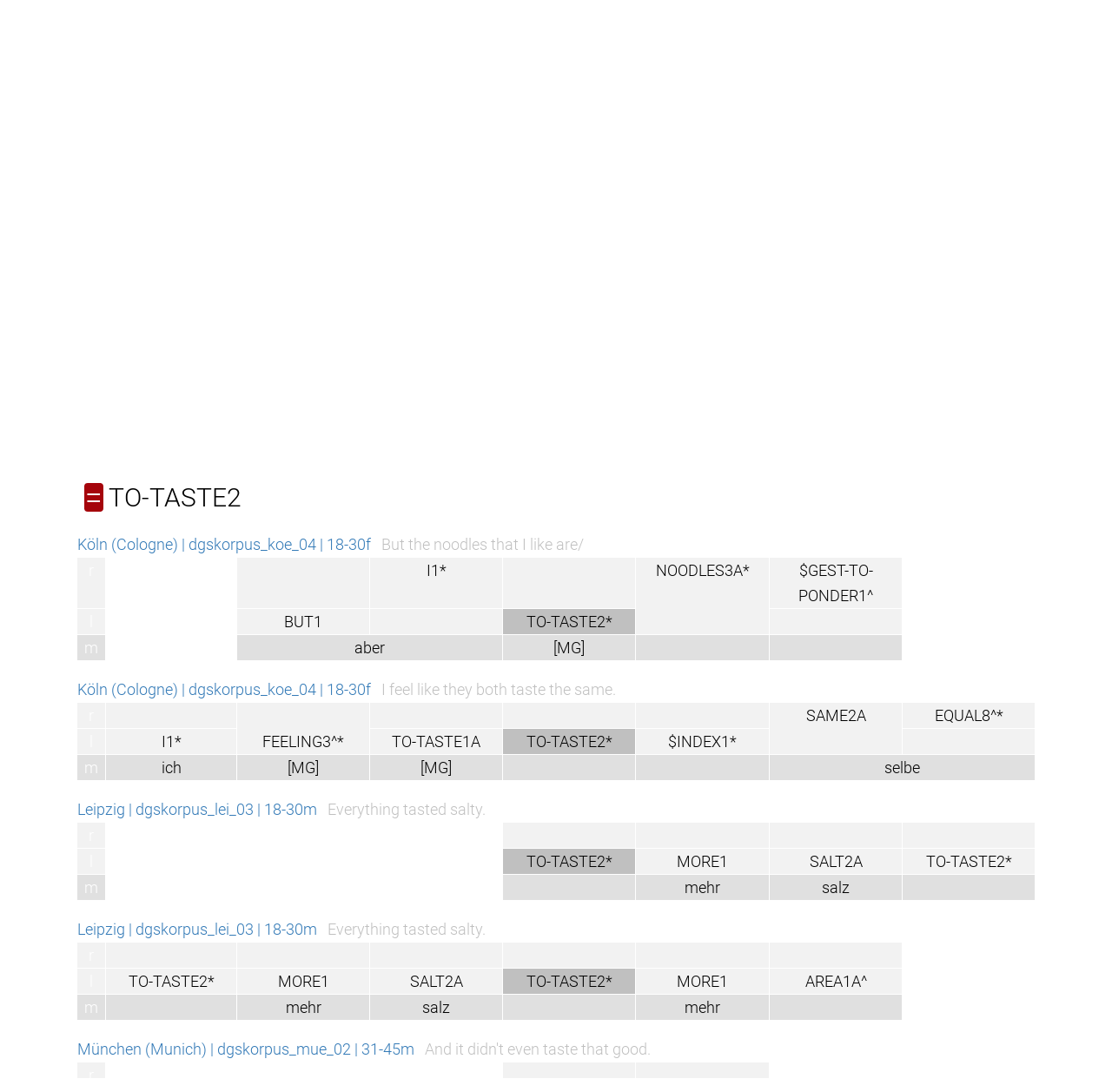

--- FILE ---
content_type: text/html
request_url: https://www.sign-lang.uni-hamburg.de/meinedgs/types/type4223_en.html
body_size: 311
content:
<?xml version="1.0" encoding="utf-8"?>
<!DOCTYPE html PUBLIC "-//W3C//DTD XHTML 1.0 Transitional//EN" "http://www.w3.org/TR/xhtml1/DTD/xhtml1-transitional.dtd">
<html xmlns="http://www.w3.org/1999/xhtml">
	<head>
		<meta http-equiv="content-type" content="text/html; charset=utf-8" />
		<meta http-equiv="content-language" content="en" />

<title>Redirecting...</title>
<meta http-equiv="REFRESH" content="0; URL=type18324_en.html#type4223" />
</head>
<body>
</body>
</html>


--- FILE ---
content_type: text/html
request_url: https://www.sign-lang.uni-hamburg.de/meinedgs/types/type18324_en.html
body_size: 2504
content:
<!DOCTYPE html>
<html lang="en">
<head>
    <title>TO-TASTE2^</title>
    <meta http-equiv="X-UA-Compatible" content="IE=edge" />
	<meta name="viewport" content="width=device-width, initial-scale=1" />
    <meta charset="utf-8" />
    <meta name="robots" content="index,follow" />
    <link href="../css/roboto.css" rel="stylesheet" />
    <link href="../css/fontawesome.min.css" rel="stylesheet" />
	<link href="../css/solid.min.css" rel="stylesheet">
    <link href="../css/academicons.min.css" rel="stylesheet" />
	<link href="../css/bootstrap.min.css" rel="stylesheet" />
    <link href="../css/bootstrap-select.min.css" rel="stylesheet" />
    <link href="../css/bootstrap_custom_24.min.css" rel="stylesheet" />
    <link href="../css/portal1.css" rel="stylesheet" />
    <link href="../css/portal2.css" rel="stylesheet" />
    <link href="../css/concord.css" rel="stylesheet" />
    <link href="../css/hamnosys.css" rel="stylesheet" />


    <script src="../js/jquery.min.js" type="text/javascript"></script>
    <script src="../js/bootstrap.min.js" type="text/javascript"></script>
    <script src="../js/bootstrap-select.min.js" type="text/javascript"></script>
	<script src="../js/superfish.min.js" type="text/javascript"></script>
	<script src="../js/slick.min.js" type="text/javascript"></script>
	<script src="../js/jquery.easing.1.3.js" type="text/javascript"></script>
    <script src="../js/jquery.cookie.js" type="text/javascript"></script>
    <script src="../js/custom.js" type="text/javascript"></script>
	<script src="../js/highlighter.js"></script>
</head>
<body>
<header>
    <div class="headerTop">
        <div class="container">
            <div class="row">
                <div class="col-md-6 col-sm-6">
                    <section class="logo">
                        <a href="http://www.dgs-korpus.de" title="Project Site">
                            <img class="img-responsive" src="../graphics/dgskorpus.png" srcset="../graphics/dgskorpus.png 1x, ../graphics/dgskorpus@2x.png 2x" title="DGS-Korpus" alt="Link to the main project" />
                        </a>
                    </section>
                    <button class="mobile closed" onclick="menu_hamburger(this);">
                        <i class="fa fa-bars" aria-hidden="true"></i>
                        <i class="fa fa-times" aria-hidden="true"></i>
                    </button>
                </div>
                <div class="col-md-18 col-sm-18">
                    <nav class="desktop hiddem-xs">
                        <ul>
                           <li><a href="../ling/start_en.html">Home</a></li>
                           <li><a href="../ling/start-name_en.html">Transcripts</a></li>
                           <li><a href="../ling/types_en.html">Types</a></li>
                           <li><a href="../ling/keywords_en.html">Keywords</a></li>
                           <li><a href="../ling/license_en.html">License</a></li>
                           <li id="de"><a href="#de" onclick="window.location.href=window.location.href.replace('_en','_de');return false;">DE</a> | EN</li>
                       </ul>
                    </nav>
                </div>
            </div>
        </div>
    </div>
        <div class="headerBottom">
        <div class="container big">
            <div class="row">
                <div class="col-md-24">
                    <div class="slideshow">
                        <img src="../slides/slide0@2x.jpg" alt="" title="Participants of the DGS-Korpus project" />
                        <img src="../slides/slide1@2x.jpg" alt="" title="Participants of the DGS-Korpus project" />
                        <img src="../slides/slide2@2x.jpg" alt="" title="Participants of the DGS-Korpus project" />
                        <img src="../slides/slide3@2x.jpg" alt="" title="Participants of the DGS-Korpus project" />
                        <img src="../slides/slide4@2x.jpg" alt="" title="Participants of the DGS-Korpus project" />
                        <img src="../slides/slide5@2x.jpg" alt="" title="Participants of the DGS-Korpus project" />
                        <img src="../slides/slide6@2x.jpg" alt="" title="Participants of the DGS-Korpus project" />
                        <img src="../slides/slide7@2x.jpg" alt="" title="Participants of the DGS-Korpus project" />
                        <img src="../slides/slide8@2x.jpg" alt="" title="Participants of the DGS-Korpus project" />
                        <img src="../slides/slide9@2x.jpg" alt="" title="Participants of the DGS-Korpus project" />
                        <img src="../slides/slide10@2x.jpg" alt="" title="Participants of the DGS-Korpus project" />

                    </div>
                </div>
            </div>
         </div>
    </div>

</header>
<main>
    <section class="textBox">
        <div class="container">
            <div class="row">
                <div class="col-md-24">
                    <div class="textWrapper">
					<p><a href="https://doi.org/10.25592/dgs.corpus-3.0-type-18324"><img src="../badges/corpus-3.0-type-18324.svg" alt="DOI: /10.25592/dgs.corpus-3.0-type-18324"></a></p>

<h1 class="type3">TO-TASTE2^</h1>
<table class="citation"><tr><td class="hamnosys" title="hampinch12,hamextfingeruo,hampalmul,hamparbegin,hamfingerplay,hamseqbegin,hamlips,hamincreasing,hamsmallmod,hamrepeatfromstartseveral,hamseqend,hamparend"></td></tr></table>
<table class="concord">

<tbody onclick="$(this).next('tbody').toggle('slow');">
<tr id="type4223" class="type1">
	<td colspan="8"><span title="Conventionalised use of the sign, same form" class="num">=</span> TO-TASTE2</td>
</tr>
</tbody>
<tbody>
 			<tr class="source"><td colspan="8"><a href="../html/1427810_en.html#t00065233">Köln (Cologne) | dgskorpus_koe_04 | 18-30f</a>&nbsp;&nbsp;&nbsp;<span class="translation">But the noodles that I like are/</span></td></tr>
 			<tr class="righthand"><td class="handle">r</td><td rowspan="3" class="empty" /><td></td><td><a href="type3474_en.html">I1*</a></td><td></td><td rowspan="2"><a href="type2770_en.html">NOODLES3A*</a></td><td><a href="type44593_en.html">$GEST-TO-PONDER1^</a></td></tr>
<tr class="lefthand"><td class="handle">l</td><td><a href="type7801_en.html">BUT1</a></td><td></td><td class="focus">TO-TASTE2*</td><td></td></tr>
<tr class="mouth"><td class="handle">m</td><td colspan="2">aber</td><td>[MG]</td><td></td><td></td></tr>

 			<tr class="source"><td colspan="8"><a href="../html/1427810_en.html#t00065805">Köln (Cologne) | dgskorpus_koe_04 | 18-30f</a>&nbsp;&nbsp;&nbsp;<span class="translation">I feel like they both taste the same.</span></td></tr>
 			<tr class="righthand"><td class="handle">r</td><td></td><td class="nondom" rowspan="2"><a href="type13129_en.html">FEELING3^*</a></td><td></td><td></td><td></td><td rowspan="2"><a href="type6484_en.html">SAME2A</a></td><td><a href="type13737_en.html">EQUAL8^*</a></td></tr>
<tr class="lefthand"><td class="handle">l</td><td><a href="type3474_en.html">I1*</a></td><td><a href="type2919_en.html">TO-TASTE1A</a></td><td class="focus">TO-TASTE2*</td><td><a href="type2143_en.html">$INDEX1*</a></td><td></td></tr>
<tr class="mouth"><td class="handle">m</td><td>ich</td><td>[MG]</td><td>[MG]</td><td></td><td></td><td colspan="2">selbe</td></tr>

 			<tr class="source"><td colspan="8"><a href="../html/1582654_en.html#t00162509">Leipzig | dgskorpus_lei_03 | 18-30m</a>&nbsp;&nbsp;&nbsp;<span class="translation">Everything tasted salty.</span></td></tr>
 			<tr class="righthand"><td class="handle">r</td><td rowspan="3" class="empty" /><td rowspan="3" class="empty" /><td rowspan="3" class="empty" /><td></td><td></td><td></td><td></td></tr>
<tr class="lefthand"><td class="handle">l</td><td class="focus">TO-TASTE2*</td><td><a href="type5447_en.html">MORE1</a></td><td><a href="type3732_en.html">SALT2A</a></td><td><a href="type4223_en.html">TO-TASTE2*</a></td></tr>
<tr class="mouth"><td class="handle">m</td><td></td><td>mehr</td><td>salz</td><td></td></tr>

 			<tr class="source"><td colspan="8"><a href="../html/1582654_en.html#t00162622">Leipzig | dgskorpus_lei_03 | 18-30m</a>&nbsp;&nbsp;&nbsp;<span class="translation">Everything tasted salty.</span></td></tr>
 			<tr class="righthand"><td class="handle">r</td><td></td><td></td><td></td><td></td><td></td><td></td></tr>
<tr class="lefthand"><td class="handle">l</td><td><a href="type4223_en.html">TO-TASTE2*</a></td><td><a href="type5447_en.html">MORE1</a></td><td><a href="type3732_en.html">SALT2A</a></td><td class="focus">TO-TASTE2*</td><td><a href="type5447_en.html">MORE1</a></td><td><a href="type13215_en.html">AREA1A^</a></td></tr>
<tr class="mouth"><td class="handle">m</td><td></td><td>mehr</td><td>salz</td><td></td><td>mehr</td><td></td></tr>

 			<tr class="source"><td colspan="8"><a href="../html/1209006_en.html#t00083636">München (Munich) | dgskorpus_mue_02 | 31-45m</a>&nbsp;&nbsp;&nbsp;<span class="translation">And it didn't even taste that good.</span></td></tr>
 			<tr class="righthand"><td class="handle">r</td><td rowspan="3" class="empty" /><td rowspan="3" class="empty" /><td rowspan="3" class="empty" /><td></td><td class="nondom" rowspan="2"><a href="type13673_en.html">DIFFERENT1^*</a></td></tr>
<tr class="lefthand"><td class="handle">l</td><td class="focus">TO-TASTE2*</td></tr>
<tr class="mouth"><td class="handle">m</td><td>[MG]</td><td>[MG]</td></tr>


</tbody>
</table>


                    </div>
     				<p><a class="num" href="../ling/missing_en.php?id=corpus-3.0-type-18324"><i class="fa fa-comment" aria-hidden="true"></i> Report Mistakes</a></p>
               </div>
            </div>
        </div>
    </section>
</main>

<footer>
    <div class="gradient"></div>
    <div class="container">
        <div class="row">
            <div class="col-md-10 col-sm-10">
                <div class="logoWrapper">
                    <section class="logoFooter1">
                        <a href="http://www.awhamburg.de">
                            <img class="img-responsive" src="../graphics/akad-logo.png" srcset="../graphics/akad-logo.png 1x, ../graphics/akad-logo@2x.png 2x, ../graphics/akad-logo@3x.png 3x" title="Academy of Sciences and Humanities in Hamburg" alt="">
                        </a>
                    </section>
                    <section class="logoFooter2">
                        <a href="http://www.uni-hamburg.de">
                            <img class="img-responsive" src="../graphics/uhh-logo.png" srcset="../graphics/uhh-logo.png 1x, ../graphics/uhh-logo@2x.png 2x, ../graphics/uhh-logo@3x.png 3x" title="Universität Hamburg" alt="">
                        </a>
                    </section>
                </div>
            </div>
            <div class="col-md-14 col-sm-14">
                <div class="footerRightTop">
                     <nav>
                        <ul>
                            <li><a href="../overview/contact_en.html">Contact</a></li>
                            <li><a href="../overview/imprint_en.html">Imprint</a></li>
                            <li><a href="../overview/data-privacy_en.html">Data Privacy</a></li>
                        </ul>
                    </nav>
                </div>
            </div>
        </div>
    </div>
</footer>
</body>
</html>


--- FILE ---
content_type: image/svg+xml
request_url: https://www.sign-lang.uni-hamburg.de/meinedgs/badges/corpus-3.0-type-18324.svg
body_size: 1224
content:
<svg xmlns="http://www.w3.org/2000/svg"
     width="251" height="20">
        <linearGradient id="b" x2="0" y2="100%">
            <stop offset="0" stop-color="#bbb" stop-opacity=".1"/>
            <stop offset="1" stop-opacity=".1"/>
        </linearGradient>
        <mask id="a" width="251" height="20">
            <rect width="251" height="20" rx="3"
            fill="#fff"/>
        </mask>
        <g mask="url(#a)">
            <path fill="#555" d="M0 0h31v20H0z" />
            <path fill="#007ec6"
            d="M31 0h220v20H31z"
            />
            <path fill="url(#b)" d="M0 0h251v20H0z" />
        </g>
        <g fill="#fff" text-anchor="middle" font-family="DejaVu Sans,
        Verdana,Geneva,sans-serif" font-size="11">
            <text x="16.0" y="15" fill="#010101"
            fill-opacity=".3">
                DOI
            </text>
            <text x="16.0" y="14">
                DOI
            </text>
            <text x="140.5"
            y="15" fill="#010101" fill-opacity=".3">
                10.25592/dgs.corpus-3.0-type-18324
            </text>
            <text x="140.5" y="14">
                10.25592/dgs.corpus-3.0-type-18324
            </text>
        </g>
    </svg>
